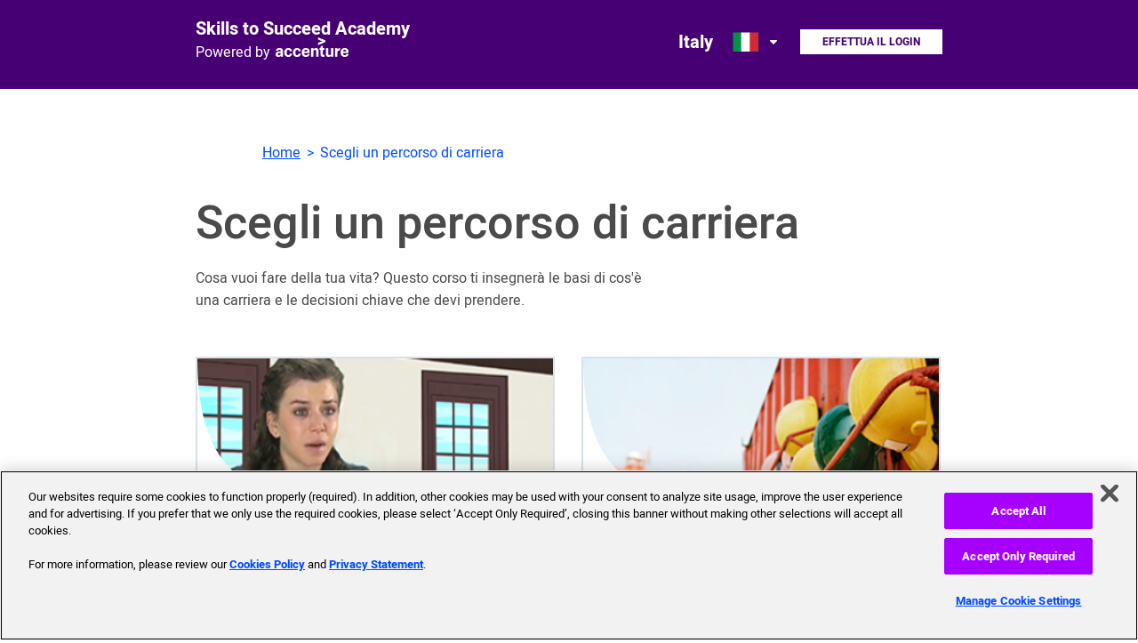

--- FILE ---
content_type: text/html; charset=UTF-8
request_url: https://italy.s2sacademy.com/course/yyc/
body_size: 3622
content:

<!DOCTYPE html>
<html lang="en">
	<head>
		<meta http-equiv="Content-Type" content="text/html" />
		<meta charset="UTF-8" />
		<base href="https://italy.s2sacademy.com/" />
		<title>Scegli un percorso di carriera | Skills to Succeed Academy</title>
		<meta name="description" content="La Skills to Succeed Academy è un programma online gratuito rivolto a giovani disoccupati in UK, che li aiuterà ad individuare il miglior percorso di carriera e a costruire le skills necessarie per trovare e mantenere il lavoro." />
		<link href="main.css?v2.30.11
" rel="stylesheet" type="text/css" />
		<script src="js/common.js?v2.30.11
"></script>
		<script src="lib/jquery.js"></script>
		<script src="lib/jquery-ui/jquery-ui.min.js"></script>
		<script type="text/javascript">

			var apiRed = false;

			if (window.location.href.indexOf('#') > -1 && (window.location.href.indexOf('#') != window.location.href.length - 1) && window.location.href.indexOf('#body') == -1) {
				var newUrl = window.location.href.replace('#', '');
				window.location.href = newUrl;
			}else if (apiRed) {
				window.location.href = 'user/logout/';
			}

		</script>
		<!--Geo IP detection Script start-->
<script>function acnSetUserGeo(locationJson) {
window.otUserLocation = locationJson.country;
}
</script>
<script
src="https://geolocation.onetrust.com/cookieconsentpub/v1/geo/location/acnSetUserGeo"></script>
<!--Geo IP detection Script end-->
<!--getCookie script start-->
<script>
function getCookie(name) {
var value = "; " + document.cookie;
var parts = value.split("; " + name + "=");
if (parts.length == 2) return parts.pop().split(";").shift();
}
</script>
<!--getCookie script end-->
<!-- OneTrust Cookies Consent Notice start for italy.s2sacademy.com -->
<script src="https://cdn.cookielaw.org/scripttemplates/otSDKStub.js" type="text/javascript" charset="UTF-8" data-domain-script="263ef81d-6196-45ce-bec7-8f38dd18147c"></script>
<script type="text/javascript">
function OptanonWrapper() { }
</script>
<!-- OneTrust Cookies Consent Notice end for italy.s2sacademy.com -->
<!--sat_track script start-->
<script>
(function () {
// check if sat_track cookie exists
var check = getCookie('sat_track');
if (check === undefined) {
// list of geos where only strictly necessary cookies are allowed
let SNGeos = ["GB", "BE", "IE", "FR", "RU"];
if (SNGeos.indexOf(window.otUserLocation) !== -1) {
document.cookie = "sat_track=false;path=/;secure;max-age=31536000";
}
else {
document.cookie = "sat_track=true;path=/;secure;max-age=31536000";
}
console.log("creating sat_track");
}
}());
</script>
<!--sat_track script end-->
<!--OneTrust Cookie Settings button start-->
<script type = "text/javascript">
(function () {
//check if the banner has been closed already
var minimizeBanner = getCookie('OptanonAlertBoxClosed');
var localStorageName = "https://cdn.cookielaw.org/scripttemplates/otSDKStub.js";
var substringStart = localStorageName.lastIndexOf("/") + 1;
var substringEnd = localStorageName.lastIndexOf(".");
localStorageName = localStorageName.substr(substringStart, substringEnd);
localStorageName = localStorageName.replace(/-/g, '');
var minimizeButtonKey = localStorageName;
//if not closed yet delegate event to the buttons
if (minimizeBanner === undefined) {
$(document).one("click", "button[class*='save-preference'], button[id*='accept']", function (event) {
var minimizeButtonText = $("button#onetrust-pc-btn-handler").text();
localStorage.setItem(minimizeButtonKey, minimizeButtonText);
$('body').append("<div id='optanon-minimize-wrapper' data-analytics-template-zone='consent manager' data-analytics-module-name='consent manager' class='optanon-toggle-display'><button id='optanon-minimize-button' title='Cookies Settings' data-analytics-link-name='cookies settings' data-analytics-content-type='cta' aria-label='Cookies Settings'>Cookies Settings</button></div>");
});
$(document).on("click", ".optanon-toggle-display", function () {
Optanon.ToggleInfoDisplay();
});
} //show the minimized button if the banner is closed already
else {
$(function () {
var optanondatalink = (localStorage.getItem(minimizeButtonKey) != null) ? localStorage.getItem(minimizeButtonKey) : "";
$('body').append("<div id='optanon-minimize-wrapper' data-analytics-template-zone='consent manager' data-analytics-module-name='consent manager' class='optanon-toggle-display'><button id='optanon-minimize-button' title='Cookies Settings' data-analytics-link-name='cookies settings' data-analytics-content-type='cta' aria-label='Cookies Settings'>Cookies Settings</button></div>");
});
}
}());
</script>
<style>
#optanon-minimize-wrapper #optanon-minimize-button {
font-family: Arial;
-webkit-text-size-adjust: none;
font-size: .63em;
color: #000;
margin: auto;
text-decoration: none;
position: relative;
background-color: #d7d7d7;
background-repeat: no-repeat;
border: solid;
border-color: #333;
cursor: pointer;
overflow: hidden;
border-width: 1px;
padding: 10px;
border-radius: 8px;
position: fixed;
right: 0;
bottom: 0;
z-index: 1;
}
</style>
<!--OneTrust Cookie Settings button end-->
	</head>
	<body>
		<div id="header" class="mainContainer" role="navigation" aria-label="Header">
	<div>
		<ul id="accessibilityControls">
					</ul>
		<div id="logo">
			<a href="https://italy.s2sacademy.com/" aria-label="Link to homepage">Skills to Succeed Academy</a>
			<span>Powered by <span class="hidden">Accenture</span></span>
		</div>
		<div id="countryInfo">
						<p><span class="info"></span> <span class="countryName">Italy</span></p>
			<button id="countrySelectorButton" class="flag" onclick="openPopup('countrySelector');" aria-label="Open change country dialog. Selected country is Italy."><img src="images/fjord/flags/it.png" alt="Italian Flag" /></button>
						<a href="https://italy.s2sacademy.com/login/" class="button header">Effettua il login</a>
		</div>
	</div>
</div>
		<div id="notificationContainer" class="mainContainer"></div>
		<div id="body" class="mainContainer" role="main">
			<nav id="breadcrumb" aria-label="Breadcrumb">
				<p><a href="https://italy.s2sacademy.com/">Home</a>Scegli un percorso di carriera</p>
			</nav>
			<div id="courseOverviewPage">
				<h1 class="h1Variant">Scegli un percorso di carriera</h1>
				<p class="description">Cosa vuoi fare della tua vita? Questo corso ti insegnerà le basi di cos'è una carriera e le decisioni chiave che devi prendere.</p>
				<div class="tiles">
					<a id="" class="moduleTile" href="https://italy.s2sacademy.com/course/yyc/01/start/" data-progress=""  aria-label="Start 50 Durata del modulo Lila's Dilemma. Lila wants to be a Drummer. Lila's mom wants her to be a lawyer. What does Grandma think?">
			<img src="https://italy.s2sacademy.com/images/fjord/menu/it/menu_yyc_01.jpg" alt="Immagine di Lila looking towards camera" />
		<span class="breadcrumb">ABILITA’ DEL LAVORATORE > Scegli un percorso di carriera</span>
	<div class="text">
		<span class="title">Lila's Dilemma</span>
		<span class="subTitle">Lila wants to be a Drummer. Lila's mom wants her to be a lawyer. What does Grandma think?</span>
	</div>
			<span class="duration" title="Durata del modulo: 50 minuti">50 min</span>
		<span class="start">Start</span>
</a>
<a id="" class="moduleTile" href="https://italy.s2sacademy.com/course/yyc/02/start/" data-progress=""  aria-label="Start 25 Durata del modulo Career Pursuit. What is a career? Why is it important? Find out here and discover how to start your career journey today!">
			<img src="https://italy.s2sacademy.com/images/fjord/menu/common/menu_yyc_02.jpg" alt="Immagine di Hard hats on a wall" />
		<span class="breadcrumb">ABILITA’ DEL LAVORATORE > Scegli un percorso di carriera</span>
	<div class="text">
		<span class="title">Career Pursuit</span>
		<span class="subTitle">What is a career? Why is it important? Find out here and discover how to start your career journey today!</span>
	</div>
			<span class="duration" title="Durata del modulo: 25 minuti">25 min</span>
		<span class="start">Start</span>
</a>
<a id="" class="moduleTile" href="https://italy.s2sacademy.com/course/yyc/03/start/" data-progress=""  aria-label="Start 40 Durata del modulo Why Do You Want To Be A...?. Take a step back and see where your ideas about different careers come from. Do you know the things that are influencing you?">
			<img src="https://italy.s2sacademy.com/images/fjord/menu/common/menu_yyc_03.jpg" alt="Immagine di Man looking at computer circuit" />
		<span class="breadcrumb">ABILITA’ DEL LAVORATORE > Scegli un percorso di carriera</span>
	<div class="text">
		<span class="title">Why Do You Want To Be A...?</span>
		<span class="subTitle">Take a step back and see where your ideas about different careers come from. Do you know the things that are influencing you?</span>
	</div>
			<span class="duration" title="Durata del modulo: 40 minuti">40 min</span>
		<span class="start">Start</span>
</a>
<a id="" class="moduleTile" href="https://italy.s2sacademy.com/course/yyc/04/start/" data-progress=""  aria-label="Start 30 Durata del modulo What Makes You Tick?. What gets you out of bed in the morning? Discover how knowing what makes you tick can help you in finding a career that fits you.">
			<img src="https://italy.s2sacademy.com/images/fjord/menu/common/menu_yyc_04.jpg" alt="Immagine di Light bulb against yellow square background" />
		<span class="breadcrumb">ABILITA’ DEL LAVORATORE > Scegli un percorso di carriera</span>
	<div class="text">
		<span class="title">What Makes You Tick?</span>
		<span class="subTitle">What gets you out of bed in the morning? Discover how knowing what makes you tick can help you in finding a career that fits you.</span>
	</div>
			<span class="duration" title="Durata del modulo: 30 minuti">30 min</span>
		<span class="start">Start</span>
</a>
<a id="" class="moduleTile" href="https://italy.s2sacademy.com/course/yyc/05/start/" data-progress=""  aria-label="Start 35 Durata del modulo Find Your Future. Time machines haven't been invented yet, so how can you find out about jobs of the future?">
			<img src="https://italy.s2sacademy.com/images/fjord/menu/common/menu_yyc_05.jpg" alt="Immagine di Hand drawing a robot" />
		<span class="breadcrumb">ABILITA’ DEL LAVORATORE > Scegli un percorso di carriera</span>
	<div class="text">
		<span class="title">Find Your Future</span>
		<span class="subTitle">Time machines haven't been invented yet, so how can you find out about jobs of the future?</span>
	</div>
			<span class="duration" title="Durata del modulo: 35 minuti">35 min</span>
		<span class="start">Start</span>
</a>
<a id="" class="moduleTile" href="https://italy.s2sacademy.com/course/yyc/06/start/" data-progress=""  aria-label="Start 30 Durata del modulo Get Some Experience. So what happens now? How do you get out and build skills and gain experience to get started on your career? Learn how to create an action plan!">
			<img src="https://italy.s2sacademy.com/images/fjord/menu/common/menu_yyc_06.jpg" alt="Immagine di Man measuring boards of wood" />
		<span class="breadcrumb">ABILITA’ DEL LAVORATORE > Scegli un percorso di carriera</span>
	<div class="text">
		<span class="title">Get Some Experience</span>
		<span class="subTitle">So what happens now? How do you get out and build skills and gain experience to get started on your career? Learn how to create an action plan!</span>
	</div>
			<span class="duration" title="Durata del modulo: 30 minuti">30 min</span>
		<span class="start">Start</span>
</a>
				</div>
			</div>
		</div>
		<div id="footers" role="navigation" aria-label="Footer">
			<div id="footerLinks" class="mainContainer">
	<div>
		<div id="footerLinksContent">
			<div class="logo">
				<img src="images/fjord/logo_footer.png" alt="Accenture logo" />
			</div>
			<div id="menus">
				<div class="menu"><p class="title">Skills to Succeed Academy</p><ul><li><a href="about-academy/">Su di noi <br /><span style="opacity: 0.8">La nostra missione, storia, e team e altro</span></a></li></ul></div><div class="menu"><p class="title">Informazioni utili</p><ul><li><a href="faq/">FAQ</a></li><li><a href="feedback/">Inviaci il tuo feedback</a></li></ul></div>			</div>
		</div>
	</div>
</div>
<div id="footer" class="mainContainer">
	<div>
		<div id="footerContent">
			<p class="copyrights"><span style="font-size: 9px;">&copy; 2019 Accenture. Tutti i diritti riservati.</span></p>			<ul>
				<li><a href="technical-requirements/">Requisiti tecnici</a></li><li><a href="accessibility-statement/">Dichiarazione di accessibilità</a></li><li><a href="terms-use/">Termini di Utilizzo</a></li><li><a href="privacy-policy/">Politica sulla privacy</a></li>			</ul>
		</div>
	</div>
</div>
		</div>
		<div id="modal">
			<script>
	window.addEventListener('load', onLoad);
	function onLoad() {
		let links = document.getElementsByClassName('countrySelectorLink');
		let lastLink = links[links.length - 1];
		let countrySelectorCloseBtn = document.getElementById('countrySelectorCloseBtn');
		lastLink.addEventListener('keydown', function (e) {
			if ((e.which === 9 && ! e.shiftKey)) {
				e.preventDefault();
				countrySelectorCloseBtn.focus();
			}
		});
		countrySelectorCloseBtn.addEventListener('keydown', function (e) {
			if ((e.which === 9 && e.shiftKey)) {
				e.preventDefault();
				lastLink.focus();
			}
		});
	}
</script>
<div id="countrySelector" role="dialog">
	<p class="title">Scegli il tuo paese</p>
	<button id="countrySelectorCloseBtn" class="icon close" onclick="closePopup();" title="Chiudere la selezione del Paese"></button>
	<a class="countrySelectorLink" href="https://s2sacademy.com.au" title="Link to Australian site." aria-label="Link to Australian site."><img src="images/invis.gif" data-src="images/fjord/flags/au.png" alt="Australian Flag" />Australia</a><a class="countrySelectorLink" href="https://s2sacademy.co.za" title="Link to South African site." aria-label="Link to South African site."><img src="images/invis.gif" data-src="images/fjord/flags/sa.png" alt="South African Flag" />South Africa</a><a class="countrySelectorLink" href="https://s2sacademy.org" title="Link to Canadian site." aria-label="Link to Canadian site."><img src="images/invis.gif" data-src="images/fjord/flags/ca.png" alt="Canadian Flag" />Canada</a><a class="countrySelectorLink" href="https://s2sacademy.com" title="Link to UK site." aria-label="Link to UK site."><img src="images/invis.gif" data-src="images/fjord/flags/uk.png" alt="UK Flag" />United Kingdom</a><a class="countrySelectorLink" href="https://s2sacademy.ie" title="Link to Irish site." aria-label="Link to Irish site."><img src="images/invis.gif" data-src="images/fjord/flags/irl.png" alt="Irish Flag" />Ireland</a><a class="countrySelectorLink" href="https://s2sacademy.org" title="Link to United States site." aria-label="Link to United States site."><img src="images/invis.gif" data-src="images/fjord/flags/usa.png" alt="United States Flag" />United States</a><a class="countrySelectorLink" href="https://s2sacademy.ph" title="Link to Philippine site." aria-label="Link to Philippine site."><img src="images/invis.gif" data-src="images/fjord/flags/ph.png" alt="Philippine Flag" />Philippines</a><a class="countrySelectorLink" href="https://singapore.s2sacademy.com" title="Link to Singaporean site." aria-label="Link to Singaporean site."><img src="images/invis.gif" data-src="images/fjord/flags/sg.png" alt="Singaporean Flag" />Singapore</a><a class="countrySelectorLink" href="https://italy.s2sacademy.com" title="Link to Italian site." aria-label="Link to Italian site."><img src="images/invis.gif" data-src="images/fjord/flags/it.png" alt="Italian Flag" />Italy</a><a class="countrySelectorLink" href="https://india.s2sacademy.com" title="Link to Indian site." aria-label="Link to Indian site."><img src="images/invis.gif" data-src="images/fjord/flags/ind.png" alt="Indian Flag" />India</a><a class="countrySelectorLink" href="https://europe.s2sacademy.com" title="Link to Europe site." aria-label="Link to Europe site."><img src="images/invis.gif" data-src="images/fjord/flags/er.png" alt="Europe Flag" />Europe</a></div>
		</div>
	</body>
</html>


--- FILE ---
content_type: image/svg+xml
request_url: https://italy.s2sacademy.com/images/fjord/module-img-mask-wide.svg
body_size: -1648
content:
<svg width="400" height="225" viewBox="0 0 400 225" fill="none" xmlns="http://www.w3.org/2000/svg">
<path d="M96.9325 157.5C34.2254 139.025 0 99 0 0V225H400V176.173C322.424 129.326 175.316 180.594 96.9325 157.5Z" fill="white"/>
</svg>


--- FILE ---
content_type: text/javascript
request_url: https://geolocation.onetrust.com/cookieconsentpub/v1/geo/location/acnSetUserGeo
body_size: -19
content:
acnSetUserGeo({"country":"US","state":"OH","stateName":"Ohio","continent":"NA"})